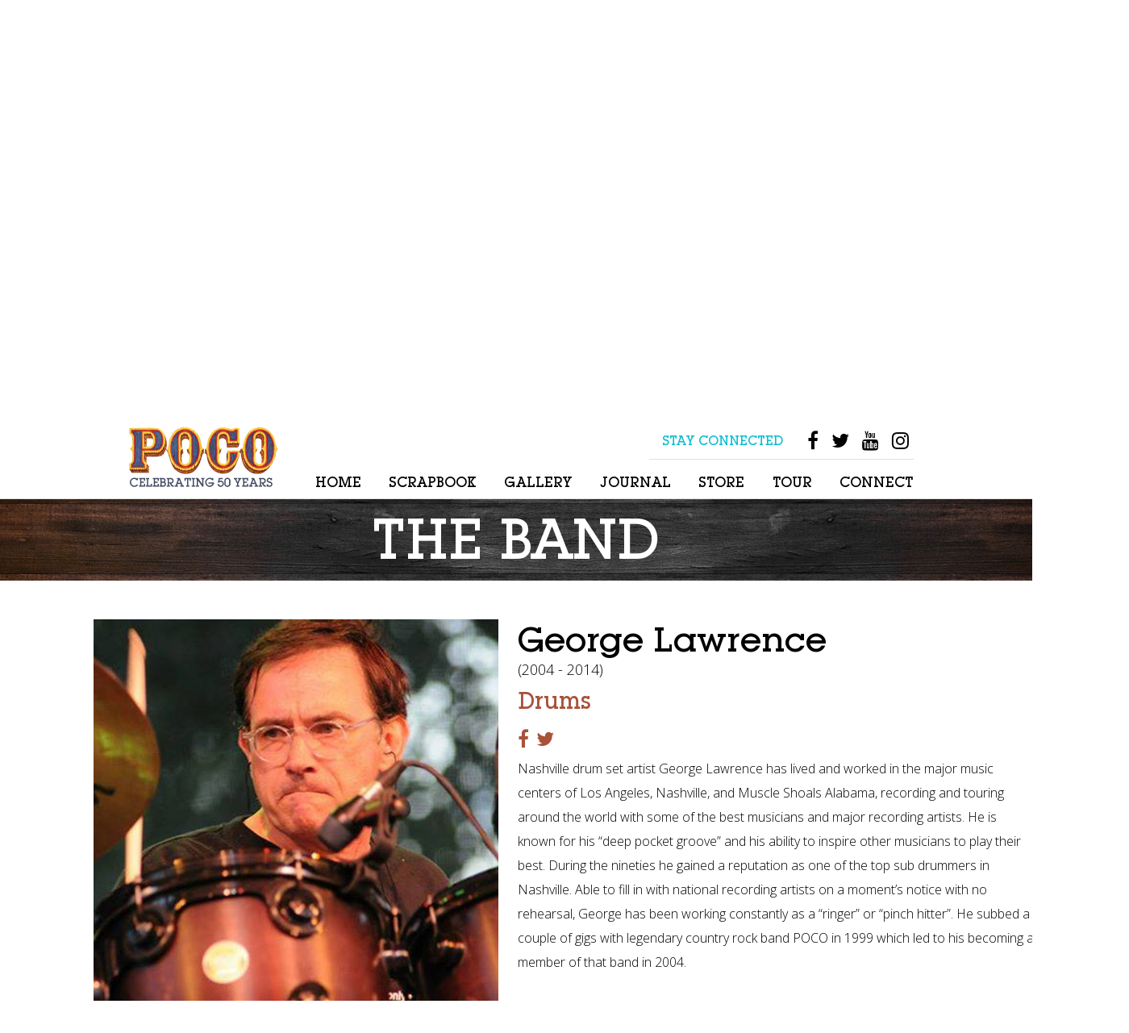

--- FILE ---
content_type: text/html; charset=utf-8
request_url: https://pocoband.com/scrapbook/the-band/previous-members/george-lawrence
body_size: 5687
content:
<!DOCTYPE html>
<html xmlns="http://www.w3.org/1999/xhtml" xml:lang="en" lang="en">
    <head>
        <title>Poco Band Official</title>
        <meta charset="utf-8" />
        <meta name="viewport" content="width=device-width, initial-scale=1, minimum-scale=1" />
        <meta http-equiv="Content-type" content="text/html; charset=utf-8" />
        <meta property="og:title" content="Poco Band Music"/>
        <meta property="og:type" content="website"/>
        <meta property="og:url" content="https://pocoband.com"/>
        <meta property="og:image" content="https://pocoband.com/images/image_fb.jpg"/>
        <meta property="og:description" content="For more than 50 years, their distinctive harmonies and stellar musicianship helped define the sound of country-rock. Still led by the band co-founder and multiinstrumentalist who wrote and sang their biggest hits, they are a dedicated unit of four formidable songwriters, vocalists, arrangers and players. And rather than rest on any of these considerable laurels, they instead hit stages coast-to-coast armed with the kind of classic songs and instrumental chops that puts performers half their age to shame."/>
        <link href="/css/fonts.css" rel="stylesheet" type="text/css"  property="stylesheet" />
        <link href="/css/notices.default.css" rel="stylesheet" type="text/css"  property="stylesheet" />
        <script src="/js/jquery/jquery.js" type="text/javascript" ></script>
        <script src="/js/image-fader.js" type="text/javascript" ></script>
        <script src="/js/hover-cta.js" type="text/javascript" ></script>
        <script src="/js/jquery/jquery.colorbox.js" type="text/javascript" ></script>
        <link href="/css/jquery/colorbox.css" rel="stylesheet" type="text/css"  property="stylesheet" />
        <link href="https://fonts.googleapis.com/css?family=Open+Sans:300,400" rel="stylesheet">
        <link rel="stylesheet/less" type="text/css" href="/css/less/default.less" />
        <link rel="stylesheet/less" type="text/css" href="/css/less/mobile.less" />
        <script type="text/javascript" src="//cdnjs.cloudflare.com/ajax/libs/less.js/2.5.3/less.min.js" data-env="development"></script>
        <script src="https://use.fontawesome.com/97b4425fc0.js"></script>
        <script src="https://cdnjs.cloudflare.com/ajax/libs/gsap/1.20.2/TweenMax.min.js"></script>
        <script type="text/javascript">
            $(document).ready(function(e){
                $('.clickScroll').on('click', function(e){
                    e.preventDefault();
                    var loc = $('#bannerTitle').offset().top;
                    var headerHeight = $('header').outerHeight();
                    $('html, body').animate({scrollTop: loc - headerHeight});
                });
                $('.clickScrollUp').on('click', function(e){
                    e.preventDefault();
                    $('html, body').animate({scrollTop: 0});
                });

                $(window).on('scroll', function(){
                    if($(window).scrollTop() > $('body').height() - $(window).height()){
                        $('div#scrollUp').fadeIn();
                    } else {
                        $('div#scrollUp').fadeOut();
                    }

                    if($(window).scrollTop() >= $('#bannerTitle').offset().top - $('#bannerTitle').outerHeight()){
                        $('.clickScroll').fadeOut();
                    } else{
                        $('.clickScroll').fadeIn();
                    }
                });
            });
        </script>
    </head>
        <body class="secondary ">
        <header>
            <div class="wrapper">
    <div id="menu-container">
        <div id="menu-interior">
            <div id="left-interior-menu">
                <h1>
                    <a href="/home" ><img src="/images/logo-interior.png" alt="Poco Band::Home" />
</a>                </h1>
            </div>
            <div id="right-interior-menu">
                <div id="top-interior-menu">
                    <h1>
                        Stay Connected
                    </h1>
                    <!--<div class="form">
                        <form name="Default" action="/team/default/view/to-poco-band/previous-members/george-lawrence/" method="post" enctype="multipart/form-data"><input name="data[Subscribers][name]" placeholder="Name" required="1" value="" type="text" class="required-field required" id="input4698124" /><input name="data[Subscribers][email]" placeholder="Email" required="1" value="" type="text" class="required-field required" id="input4803336" /><input type="submit" name="submit" value="Sign Up"  /><div class="clear" style="clear: both;"></div><div class="clear" style="clear: both;"></div></form>                    </div>-->
                    <div class="social">
                        <ul>
                            <li><a href="https://www.facebook.com/Poco2013" target="_blank" class="social"><i class="fa fa-facebook"></i></a></li>
                            <li><a href="https://twitter.com/pocorocks" target="_blank" class="social"><i class="fa fa-twitter"></i></a></li>
                            <li><a href="https://www.youtube.com/watch?v=bqRi_hC2qWI&list=RDEMbisMvXG1pPV3AjifVllnVQ" target="_blank" class="social"><i class="fa fa-youtube"></i></a></li>
                            <li><a href="https://www.instagram.com/explore/tags/pocoband/" target="_blank" class="social"><i class="fa fa-instagram"></i></a></li>
                        </ul>
                    </div>
                </div>
                <div id="bottom-interior-menu">
                    <ul>
                        <li class=""><a href="/home" >Home</a></li><li class="hasChildren"><a href="#" >Scrapbook</a><ul><li><a href="/scrapbook/when-it-all-began" target="">Legacy</a></li><li><a href="/scrapbook/discography" target="">Discography</a></li><li><a href="/scrapbook/the-band" target="">The Band</a></li></ul></li><li class="hasChildren"><a href="#" >Gallery</a><ul><li><a href="/gallery/photos" target="">Photos</a></li><li><a href="/gallery/videos" target="">Videos</a></li></ul></li><li class=""><a href="/journal" >Journal</a></li><li class=""><a href="/store" >Store</a></li><li class=""><a href="/tour" >Tour</a></li><li class="hasChildren"><a href="#" >Connect</a><ul><li><a href="/connect/social-wall" target="">Social Wall</a></li><li><a href="/connect/links" target="">Links</a></li><li><a href="/connect/contact" target="">Contact</a></li></ul></li>                    </ul>
                </div>
            </div>

        </div>
    </div>     
    <div id="mobile-menu" class="mobile">
        <div id="ham"><i class="fa fa-bars"></i></div>
        <div class="clear" style="clear: both;"></div>        <div id="menu-options">
            <ul>
                <li><a href="/home" >Home</a></li><li><a href="/scrapbook/when-it-all-began" >Legacy</a></li><li><a href="/scrapbook/discography" >Discography</a></li><li><a href="/scrapbook/the-band" >The Band</a></li><li><a href="/gallery/photos" >Photos</a></li><li><a href="/gallery/videos" >Videos</a></li><li><a href="/journal" >Journal</a></li><li><a href="/store" >Store</a></li><li><a href="/tour" >Tour</a></li><li><a href="/connect/social-wall" >Social Wall</a></li><li><a href="/connect/links" >Links</a></li><li><a href="/connect/contact" >Contact</a></li>            
            </ul>
            <div class="form-container">
                <h1>
                    Stay Connected
                </h1>
                <div class="form">
                    <form name="Default" action="/team/default/view/to-poco-band/previous-members/george-lawrence/" method="post" enctype="multipart/form-data"><input name="data[Subscribers][name]" placeholder="Name" required="1" value="" type="text" class="required-field required" id="input4821440" /><input name="data[Subscribers][email]" placeholder="Email" required="1" value="" type="text" class="required-field required" id="input2049289" /><input type="submit" name="submit" value="Sign Up"  /><div class="clear" style="clear: both;"></div><div class="clear" style="clear: both;"></div></form>                </div>
            </div>          
        </div>

    </div>
    <div class="clear" style="clear: both;"></div></div>
<script type="text/javascript">
    $(document).ready(function(){
        $('#ham').click(function(){      
            $(this).parent().find('#menu-options').slideToggle('fast');
        })    
    })

</script>        </header>
                            <section id="banner" style="background-image:url('/images/banners/currentband_bw.jpg')">
                <!--<a href="#" class="clickScroll"><img src="/images/arrow_down.png" /></a> -->
                <div id="bannerTitle">
                    <a href="#" class="clickScroll"><img src="/images/arrow_down.png" /></a>
                    <div class="wrapper">
                                                    <h1 class="title">The Band</h1>
                                                </div>
                    <!--<div><a href="#" class="clickScroll">Click to Scroll Down</a></div>-->
                </div>
                <!--<div class="down"><a href="#content" ><img src="/images/down_arrow.png" alt="" width="87" height="87" /></a></div>-->
            </section>
                    <section id="content" >
                        <section class="team-member">
    <div class="wrapper">
        <div class="image"><img src="/images/team/georgelawrence.jpg" alt="George Lawrence" />
</div>
       <!-- <a href="/scrapbook/the-band/previous-members" class="button top-button" style="float:right;">Back To The Band</a>-->
        <div class="details" >
            <h2>George Lawrence</h2>
            <div class="years">(2004 - 2014)</div>
            <div class="position">Drums</div>
            <div class="contact">
                                                                    <ul class="social_links">
                                                    <li><a href="https://www.facebook.com/george.lawrence.94/" target="_blank"><i class="fa fa-facebook"></i></a></li>
                                                                                <li><a href="https://twitter.com/GeorgeRLawrence" target="_blank"><i class="fa fa-twitter"></i></a></li>
                                                                        </ul>    
                                </div>
            <div class="description"><p>Nashville drum set artist George Lawrence has lived and worked in the major music centers of Los Angeles, Nashville, and Muscle Shoals Alabama, recording and touring around the world with some of the best musicians and major recording artists. He is known for his &ldquo;deep pocket groove&rdquo; and his ability to inspire other musicians to play their best.&nbsp;During the nineties he gained a reputation as one of the top sub drummers in Nashville. Able to fill in with national recording artists on a moment&rsquo;s notice with no rehearsal, George has been working constantly as a &ldquo;ringer&rdquo; or &ldquo;pinch hitter&rdquo;. He subbed a couple of gigs with legendary country rock band POCO in 1999 which led to his becoming a member of that band in 2004.</p></div>
        </div>
        <div class="clear"></div>
        <div class="" style="text-align:center; margin-top: 40px;">
            <a href="/scrapbook/the-band/previous-members" class="button" style="text-align:center;">Back To The Band</a>
        </div>
    </div>
</section>
        </section>
                <section id="signup">    
    <div class="newsSignup">
        <h1>Sign-Up For Poco News</h1>
        <div class="form">
            <form name="Default" action="/team/default/view/to-poco-band/previous-members/george-lawrence/" method="post" enctype="multipart/form-data"><input name="data[Subscribers][name]" placeholder="Name" required="1" value="" type="text" class="required-field required" id="input394281" /><input name="data[Subscribers][email]" placeholder="Email" required="1" value="" type="text" class="required-field required" id="input367400" /><div style="width:303px;margin:15px auto;"><div class="g-recaptcha" data-sitekey="6Ld8FS0UAAAAAJjUyCp983DXk0T8n7PGLufZvnfE"></div></div><input type="submit" name="submit" value="Sign Up"  /><div class="clear" style="clear: both;"></div><div class="clear" style="clear: both;"></div></form>        </div>
    </div>
    </section>        <!--<aside id="social">
    <ul>
        <li><a href="https://www.facebook.com/Poco2013" target="_blank" class="social"><i class="fa fa-facebook"></i></a></li>
        <li><a href="https://twitter.com/pocorocks" target="_blank" class="social"><i class="fa fa-twitter"></i></a></li>
    </ul>
</aside>-->
<link href="/css/colorbox/light/colorbox.css" rel="stylesheet" type="text/css" /><link href="/css/social-stream/timeline-styles.css" rel="stylesheet" type="text/css" /><link href="/css/social-stream/lightslider.css" rel="stylesheet" type="text/css" /><link href="/css/social-stream/styles.css" rel="stylesheet" type="text/css" /><script type="text/javascript" src="/js/social-stream/lightslider.min.js"></script><style type="text/css">#timeline_feed1.sboard .origin-flag.sb-facebook{background-color: rgba(48, 87, 144, 0.8) !important}#timeline_feed1.sboard .origin-flag.sb-facebook:after{border-left: 8px solid rgba(48, 87, 144, 1) !important}#timeline_feed1.sboard .origin-flag.sb-twitter{background-color: rgba(6, 208, 254, 0.8) !important}#timeline_feed1.sboard .origin-flag.sb-twitter:after{border-left: 8px solid rgba(6, 208, 254, 1) !important}#timeline_feed1.sboard .origin-flag.sb-google{background-color: rgba(192, 77, 46, 0.8) !important}#timeline_feed1.sboard .origin-flag.sb-google:after{border-left: 8px solid rgba(192, 77, 46, 1) !important}#timeline_feed1.sboard .origin-flag.sb-tumblr{background-color: rgba(46, 78, 101, 0.8) !important}#timeline_feed1.sboard .origin-flag.sb-tumblr:after{border-left: 8px solid rgba(46, 78, 101, 1) !important}#timeline_feed1.sboard .origin-flag.sb-delicious{background-color: rgba(45, 110, 174, 0.8) !important}#timeline_feed1.sboard .origin-flag.sb-delicious:after{border-left: 8px solid rgba(45, 110, 174, 1) !important}#timeline_feed1.sboard .origin-flag.sb-pinterest{background-color: rgba(203, 18, 24, 0.8) !important}#timeline_feed1.sboard .origin-flag.sb-pinterest:after{border-left: 8px solid rgba(203, 18, 24, 1) !important}#timeline_feed1.sboard .origin-flag.sb-flickr{background-color: rgba(255, 1, 133, 0.8) !important}#timeline_feed1.sboard .origin-flag.sb-flickr:after{border-left: 8px solid rgba(255, 1, 133, 1) !important}#timeline_feed1.sboard .origin-flag.sb-instagram{background-color: rgba(41, 84, 119, 0.8) !important}#timeline_feed1.sboard .origin-flag.sb-instagram:after{border-left: 8px solid rgba(41, 84, 119, 1) !important}#timeline_feed1.sboard .origin-flag.sb-youtube{background-color: rgba(184, 0, 0, 0.8) !important}#timeline_feed1.sboard .origin-flag.sb-youtube:after{border-left: 8px solid rgba(184, 0, 0, 1) !important}#timeline_feed1.sboard .origin-flag.sb-vimeo{background-color: rgba(0, 160, 220, 0.8) !important}#timeline_feed1.sboard .origin-flag.sb-vimeo:after{border-left: 8px solid rgba(0, 160, 220, 1) !important}#timeline_feed1.sboard .origin-flag.sb-stumbleupon{background-color: rgba(236, 68, 21, 0.8) !important}#timeline_feed1.sboard .origin-flag.sb-stumbleupon:after{border-left: 8px solid rgba(236, 68, 21, 1) !important}#timeline_feed1.sboard .origin-flag.sb-deviantart{background-color: rgba(73, 93, 81, 0.8) !important}#timeline_feed1.sboard .origin-flag.sb-deviantart:after{border-left: 8px solid rgba(73, 93, 81, 1) !important}#timeline_feed1.sboard .origin-flag.sb-rss{background-color: rgba(215, 139, 45, 0.8) !important}#timeline_feed1.sboard .origin-flag.sb-rss:after{border-left: 8px solid rgba(215, 139, 45, 1) !important}#timeline_feed1.sboard .origin-flag.sb-soundcloud{background-color: rgba(255, 51, 0, 0.8) !important}#timeline_feed1.sboard .origin-flag.sb-soundcloud:after{border-left: 8px solid rgba(255, 51, 0, 1) !important}#timeline_feed1.sboard .origin-flag.sb-vk{background-color: rgba(76, 117, 163, 0.8) !important}#timeline_feed1.sboard .origin-flag.sb-vk:after{border-left: 8px solid rgba(76, 117, 163, 1) !important}#timeline_feed1.sboard .sb-item{border: 1px solid #e2e2e2;background-color: #ffffff;color: rgba(0, 0, 0, 0.8)}#timeline_feed1.sboard.sb-modern .sb-item .sb-footer a{color: rgba(0, 0, 0, 0.8) !important}#timeline_feed1.sboard .lslide{width: 230px;}#timeline_feed1.sboard, #timeline_feed1.sboard a{font-size: 11px !important}#timeline_feed1.sboard .sb-heading{font-size: 12px !important;color: #ffffff}#timeline_feed1.sboard .sb-heading, #timeline_feed1.sboard .sb-opener{background-color: #dd3333 !important}#timeline_feed1.sboard .sb-content, #timeline_feed1.sboard .toolbar{background-color: #f2f2f2;border: 1px solid #e5e5e5}#timeline_feed1.sboard .sb-item .sb-title a{color: #000000}#timeline_feed1.sboard .sb-item a{color: #305790}#timeline_feed1.sboard .sb-item a:visited{color: rgba(48, 87, 144, 0.8)}#timeline_feed1.sboard .toolbar{border-top: 0 !important}</style><div id="timeline_feed1" style="overflow:hidden;" class="sboard sb-carousel sb-modern   open sb-modern-light" data-columns><div class="sb-content"><ul id="ticker_feed1"><p class="sboard-nodata"><strong>PHP Social Stream:</strong> There is no feed data to display!</p></ul></div></div>                    <script>                    $(document).ready(function($) {                    var slider = $("#ticker_feed1").lightSlider({                    item: 7,                    autoWidth: false,                    slideMove: 1,                    slideMargin: 10,                    auto: false,                    loop: true,                    controls: true,                    rtl: false,                    pager: false,                    speed: 400,                    responsive : [                    {                    breakpoint:800,                    settings: {                    item: 2,                    slideMove: 1                    }                    },                    {                    breakpoint:480,                    settings: {                    item: 1,                    slideMove: 1                    }                    }                    ]                    });                                        });                    </script>                <script type="text/javascript">                $(document).ready(function($) {                    $('#timeline_feed1 .sb-tabs li').click(function(event) {                    $('#timeline_feed1 .sb-tabs li').removeClass('active');                    if ( $('#timeline_feed1').hasClass('open') ) {                    if ( $(this).hasClass( 'active' ) ) {                    $('#timeline_feed1').removeClass('open');                    } else {                    $(this).addClass('active');                    }                    } else {                    $(this).addClass('active');                    $('#timeline_feed1').addClass('open');                    }                    event.preventDefault();                    });                });                </script><!-- End PHP Social Stream - cache is enabled - duration: 360 minutes -->
        <div id="scrollUp"><a href="#" class="clickScrollUp"><img src="/images/arrow_up.png" /></a></div>
        <footer><div class="wrapper">
    <div id="footer-container">
        <div id="left-footer" class="cell">
            <ul><li><a href="/home" >Home</a></li><li><a href="/scrapbook/when-it-all-began" >Legacy</a></li><li><a href="/scrapbook/discography" >Discography</a></li><li><a href="/scrapbook/the-band" >The Band</a></li><li><a href="/gallery/photos" >Photos</a></li><li><a href="/gallery/videos" >Videos</a></li></ul><ul><li><a href="/journal" >Journal</a></li><li><a href="/store" >Store</a></li><li><a href="/tour" >Tour</a></li><li><a href="/connect/social-wall" >Social Wall</a></li><li><a href="/connect/links" >Links</a></li><li><a href="/connect/contact" >Contact</a></li></ul>        </div>
        <div id="middle-footer" class="cell">
            <a href="/scrapbook/the-band/previous-members/george-lawrence" ><img src="/images/layout/horse.png" 0="Poco band :: Home" />
</a>        </div>
        <div id="right-footer" class="cell">
            <section class="sec">
                <h3>Booking</h3>
                <p>Skyline Music / Bruce Houghton</p>
                <p><a href="mailto:info@skylineonline.com">info@skylineonline.com</a> &bullet; (866) 531-2172 ext 108</p>
            </section>
            <section class="sec">
                <h3>Management / Private<br/> & Corporate Events</h3>
                <p>Rick Alter Management / Drifter's Church Productions</p>
                <p>P.O. Box 1864, Brentwood, TN 37024</p>
                <p>(615) 661-4157 &bullet; <a href="rickalter@aol.com">rickalter@aol.com</a></p>
            </section>
            <section class="sec">
                <h3>STAY CONNECTED</h3>
                <ul>
                    <li><a href="https://www.facebook.com/Poco2013" target="_blank" class="social"><i class="fa fa-facebook"></i></a></li>
                    <li><a href="https://twitter.com/pocorocks" target="_blank" class="social"><i class="fa fa-twitter"></i></a></li>
                    <li><a href="#" target="_blank" class="social"><i class="fa fa-youtube"></i></a></li>
                    <li><a href="#" target="_blank" class="social"><i class="fa fa-instagram"></i></a></li>
                </ul>
            </section>
        </div>
    </div>
</div>
<div id="footer-bottom">
    <p>Web Site Design & Development by <a href="http://www.danima.com" target="_blank">DANIMA Creative Group</a> &copy;, 2026 </p>
    <p>Photo contributions by:  Ben Rothenberg and Larry Papke</p>
</div>
</footer>
        <script type="text/javascript">
            $(document).ready(function(){
                var windowWidth = $(window).width();
                var windowHeight = $(window).height();
                var headerHeight = $('header').outerHeight();

                var heightOfBanner = windowHeight - headerHeight;
                if(windowWidth > windowHeight){
                    $('#banner').height(heightOfBanner);
                }

                /*execBounce($('#banner .down'), 3, 10, 150);
                doBounce = setInterval(function() {execBounce($('#banner .down'), 3, 10, 150); }, 3000);

                $(window).scroll(function (e) {
                scroll = $(window).scrollTop();
                if(scroll > 50){
                clearInterval(doBounce);
                doBounce = null;
                } else if(doBounce == null) {
                doBounce = setInterval(function(){ execBounce($('#banner .down'), 3, 10, 150); }, 3000);
                }
                });

                $('.down a').on('click', function(e){
                e.preventDefault();
                var offset = $($.attr(this, 'href')).offset().top;

                $('html,body').animate({scrollTop:offset}, 700);
                });*/

            })
            /*function execBounce(element, times, distance, speed) {
            for(var i = 0; i < times; i++) {
            element.animate({bottom: '-='+distance}, speed, 'swing')
            .animate({bottom: '+='+distance}, speed,'swing');
            }
            } */
        </script>
                    <script type="text/javascript">
                $(document).ready(function(){
                    //because we need to build this in case people don't know how to scroll.
                    // It's a hard task to do, I know!
                    var id = '';
                    if(id == ''){
                        $('.clickScroll').trigger('click');
                    } else {
                        var offset = $('#'+id).offset().top;
                        $('html,body').animate({scrollTop:offset}, 700);
                    }
                });
            </script>
                        <!-- Global site tag (gtag.js) - Google Analytics -->
<script async src="https://www.googletagmanager.com/gtag/js?id=UA-82777942-8"></script>
<script>
  window.dataLayer = window.dataLayer || [];
  function gtag(){dataLayer.push(arguments);}
  gtag('js', new Date());

  gtag('config', 'UA-82777942-8');
</script>

    </body>
</html>

--- FILE ---
content_type: text/html; charset=utf-8
request_url: https://pocoband.com/css/colorbox/light/colorbox.css
body_size: 398
content:
<div style="width: 95%; padding: 7px; margin-left: auto; margin-right: auto;">
    <h2>Missing Controller</h2>    <h3>Css_Controller could not be found</h3>
    <br />Additional Information<p style="margin: 2em; margin-top: 0.5em;">The system searched in the following paths:<br /> - <em>/home/pocoband/public_html/application/controllers</em><br /> - <em>/home/pocoband/public_html/core/libs/controllers</em></p>    Request Information<br />
                    controller:                     css                <br />                    action:                     colorbox                <br />                    params:                                     0 => light                            1 => colorbox.css                            <br />                            url:                                     url => css/colorbox/light/colorbox.css                            <br />        <!--<p style="font-size: 10pt;"><em>Requested URL: /css/colorbox/light/colorbox.css</em></p>-->
</div>


--- FILE ---
content_type: text/css
request_url: https://pocoband.com/css/fonts.css
body_size: 466
content:
/*@font-face {
    font-family: 'Open Sans';
    src: url('/files/fonts/open_sans/OpenSans-Bold-webfont.eot');
    src: url('/files/fonts/open_sans/OpenSans-Bold-webfont.eot?#iefix') format('embedded-opentype'),
         url('/files/fonts/open_sans/OpenSans-Bold-webfont.woff') format('woff'),
         url('/files/fonts/open_sans/OpenSans-Bold-webfont.ttf') format('truetype'),
         url('/files/fonts/open_sans/OpenSans-Bold-webfont.svg#open_sansbold') format('svg');
    font-weight: bold;
    font-style: normal;
}
@font-face {
    font-family: 'Open Sans';
    src: url('/files/fonts/open_sans/OpenSans-Italic-webfont.eot');
    src: url('/files/fonts/open_sans/OpenSans-Italic-webfont.eot?#iefix') format('embedded-opentype'),
         url('/files/fonts/open_sans/OpenSans-Italic-webfont.woff') format('woff'),
         url('/files/fonts/open_sans/OpenSans-Italic-webfont.ttf') format('truetype'),
         url('/files/fonts/open_sans/OpenSans-Italic-webfont.svg#open_sansitalic') format('svg');
    font-weight: normal;
    font-style: italic;
}
@font-face {
    font-family: 'Open Sans';
    src: url('/files/fonts/open_sans/OpenSans-Regular-webfont.eot');
    src: url('/files/fonts/open_sans/OpenSans-Regular-webfont.eot?#iefix') format('embedded-opentype'),
         url('/files/fonts/open_sans/OpenSans-Regular-webfont.woff') format('woff'),
         url('/files/fonts/open_sans/OpenSans-Regular-webfont.ttf') format('truetype'),
         url('/files/fonts/open_sans/OpenSans-Regular-webfont.svg#open_sansregular') format('svg');
    font-weight: normal;
    font-style: normal;
}
@font-face {
    font-family: 'Open Sans';
    src: url('/files/fonts/open_sans/OpenSans-Semibold-webfont.eot');
    src: url('/files/fonts/open_sans/OpenSans-Semibold-webfont.eot?#iefix') format('embedded-opentype'),
         url('/files/fonts/open_sans/OpenSans-Semibold-webfont.woff') format('woff'),
         url('/files/fonts/open_sans/OpenSans-Semibold-webfont.ttf') format('truetype'),
         url('/files/fonts/open_sans/OpenSans-Semibold-webfont.svg#open_sanssemibold') format('svg');
    font-weight: 600;
    font-style: normal;
}*/
@font-face {
    font-family: 'Conv_itc-lubalin-graph-std-demi-594417d40b61d';
    src: url('/files/fonts/itc-lubalin-graph-std-demi-594417d40b61d.eot');
    src: url('/files/fonts/itc-lubalin-graph-std-demi-594417d40b61d.woff') format('woff'), url('/files/fonts/itc-lubalin-graph-std-demi-594417d40b61d.ttf') format('truetype'), url('/files/fonts/itc-lubalin-graph-std-demi-594417d40b61d.svg') format('svg');
    font-weight: normal;
    font-style: normal;
}
@font-face {
    font-family: 'dulcimer_jfregular';
    src: url('/files/fonts/dulcimer_jf_regular.woff2') format('woff2'),
         url('/files/fonts/dulcimer_jf_regular.woff') format('woff');
    font-weight: normal;
    font-style: normal;

}

@font-face {
    font-family: 'itc_lubalin_graphmedium';
    src: url('/files/fonts/itc-lubalin-graph-medium-597624bec781f.woff2') format('woff2'),
         url('/files/fonts/itc-lubalin-graph-medium-597624bec781f.woff') format('woff');
    font-weight: normal;
    font-style: normal;

}


--- FILE ---
content_type: text/css
request_url: https://pocoband.com/css/notices.default.css
body_size: 454
content:
._error_box {display: block;clear: both;background-color: #c73e14;padding: 0.4em;margin: 0 0 0.3em 0;font-family: Courier, monospace;font-size: 1.25em;text-align: left;color: #FFF;border: 1px dashed #000;}._error_box ._error_title{ font-weight: bold; }
#message {clear:both;margin:5px; z-index:5; position:relative;}
#message .success, #message .error, #message .info {width: 100%;    background-position: 10px 8px;margin-bottom: 5px;}
#message .success {background: #E2F1D0 url('/images/icons/check.png') no-repeat left;color:#061A5B;}
#message .error {background: #FFD9D9 url('/images/icons/delete.png') no-repeat left;color: #800; }
#message .info {background: #F0F1FF url('/images/icons/information.png') no-repeat left;color: #060C6A; }
#message .text {padding-top: 6px;padding-bottom: 6px;    padding-left: 3em;font-weight: bold;font-size: 1.25em;border: 1px solid #ccc;}
#message .text a {color:blue;}

--- FILE ---
content_type: text/css
request_url: https://pocoband.com/css/jquery/colorbox.css
body_size: 1032
content:
/*
Colorbox Core Style:
The following CSS is consistent between example themes and should not be altered.
*/
#colorbox, #cboxOverlay, #cboxWrapper{position:absolute; top:0; left:0; z-index:9999; overflow:hidden;}
#cboxOverlay{position:fixed; width:100%; height:100%;}
#cboxMiddleLeft, #cboxBottomLeft{clear:left;}
#cboxContent{position:relative;}
#cboxLoadedContent{overflow:auto; -webkit-overflow-scrolling: touch;}
#cboxTitle{margin:0;}
#cboxLoadingOverlay, #cboxLoadingGraphic{position:absolute; top:0; left:0; width:100%; height:100%;}
#cboxPrevious, #cboxNext, #cboxClose, #cboxSlideshow{cursor:pointer;}
.cboxPhoto{float:left; margin:auto; border:0; display:block; max-width:none; -ms-interpolation-mode:bicubic;}
.cboxIframe{width:100%; height:100%; display:block; border:0;}
#colorbox, #cboxContent, #cboxLoadedContent{box-sizing:content-box; -moz-box-sizing:content-box; -webkit-box-sizing:content-box;}
#cboxOverlay{background:url(/images/jquery/colorbox/overlay.png) repeat 0 0;}
#colorbox{outline:0;}
#cboxTopLeft{width:21px; height:21px; background:url(/images/jquery/colorbox/controls.png) no-repeat -101px 0;}
#cboxTopRight{width:21px; height:21px; background:url(/images/jquery/colorbox/controls.png) no-repeat -130px 0;}
#cboxBottomLeft{width:21px; height:21px; background:url(/images/jquery/colorbox/controls.png) no-repeat -101px -29px;}
#cboxBottomRight{width:21px; height:21px; background:url(/images/jquery/colorbox/controls.png) no-repeat -130px -29px;}
#cboxMiddleLeft{width:21px; background:url(/images/jquery/colorbox/controls.png) left top repeat-y;}
#cboxMiddleRight{width:21px; background:url(/images/jquery/colorbox/controls.png) right top repeat-y;}
#cboxTopCenter{height:21px; background:url(/images/jquery/colorbox/border.png) 0 0 repeat-x;}
#cboxBottomCenter{height:21px; background:url(/images/jquery/colorbox/border.png) 0 -29px repeat-x;}
#cboxContent{background:#fff; overflow:hidden;}
.cboxIframe{background:#fff;}
#cboxError{padding:50px; border:1px solid #ccc;}
#cboxLoadedContent{margin-bottom:28px;}
#cboxTitle{position:absolute; bottom:4px; left:0; text-align:center; width:100%; color:#949494;}
#cboxCurrent{position:absolute; bottom:4px; left:58px; color:#949494;}
#cboxLoadingOverlay{background:url(/images/jquery/colorbox/loading_background.png) no-repeat center center;}
#cboxLoadingGraphic{background:url(/images/jquery/colorbox/loading.gif) no-repeat center center;}
#cboxPrevious, #cboxNext, #cboxSlideshow, #cboxClose {border:0; padding:0; margin:0; overflow:visible; width:auto; background:none; }
#cboxPrevious:active, #cboxNext:active, #cboxSlideshow:active, #cboxClose:active {outline:0;}
#cboxSlideshow{position:absolute; bottom:4px; right:30px; color:#0092ef;}
#cboxPrevious{position:absolute; bottom:0; left:0; background:url(/images/jquery/colorbox/controls.png) no-repeat -75px 0; width:25px; height:25px; text-indent:-9999px;}
#cboxPrevious:hover{background-position:-75px -25px;}
#cboxNext{position:absolute; bottom:0; left:27px; background:url(/images/jquery/colorbox/controls.png) no-repeat -50px 0; width:25px; height:25px; text-indent:-9999px;}
#cboxNext:hover{background-position:-50px -25px;}
#cboxClose{position:absolute; bottom:0; right:0; background:url(/images/jquery/colorbox/controls.png) no-repeat -25px 0; width:25px; height:25px; text-indent:-9999px;}
#cboxClose:hover{background-position:-25px -25px;}
.cboxIE #cboxTopLeft,.cboxIE #cboxTopCenter,.cboxIE #cboxTopRight,.cboxIE #cboxBottomLeft,.cboxIE #cboxBottomCenter,.cboxIE #cboxBottomRight,.cboxIE #cboxMiddleLeft,.cboxIE #cboxMiddleRight {filter: progid:DXImageTransform.Microsoft.gradient(startColorstr=#00FFFFFF,endColorstr=#00FFFFFF);}

--- FILE ---
content_type: text/css
request_url: https://pocoband.com/css/social-stream/styles.css
body_size: 4795
content:
/**
 * PHP Social Stream 1.0
 * Author: Axent Media
 * Author URI: http://axentmedia.com/
 * Copyright 2015 Axent Media (email: axentmedia@gmail.com)
 */

/* Common */
.sboard {
    font-size: 11px;
    list-style: none outside none;
    box-sizing: content-box;
}
.sboard.sb-widget {
    padding: 0;
    margin: 0;
    box-shadow: 0 0 3px 2px rgba(0, 0, 0, 0.1);
    -webkit-box-shadow: 0 0 3px 2px rgba(0, 0, 0, 0.1);
    -moz-box-shadow: 0 0 3px 2px rgba(0, 0, 0, 0.1);
    border-radius: 7px;
    -moz-border-radius: 7px;
    -webkit-border-radius: 7px;
}
.sboard.sb-widget.tabable {
    border-radius: 7px 0 0 7px;
    -moz-border-radius: 7px 0 0 7px;
    -webkit-border-radius: 7px 0 0 7px;
}
.sboard.normal.sb-widget.tabable {
    box-shadow: none;
    -webkit-box-shadow: none;
    -moz-box-shadow: none;
}
.sboard .sb-item {
    font-size: 100% !important;
	float: left;
	cursor: default;
	overflow: hidden;
	background-repeat: no-repeat;
	background-size: cover;
	background-position: center;
    box-sizing: content-box;
    height: auto;
}
.sboard.sb-widget .sb-item {
    position: relative !important;
    float: none !important;
    width: auto;
    margin-bottom: 10px;
}
.sboard.sb-widget .sb-heading i.sb-arrow {
    background-image: url(/images/social-stream/arrow-icons.png);
    background-repeat: no-repeat;
    display: inline-block;
    float: right;
    height: 10px;
    width: 13px;
    margin-top: 4px;
}
.sboard.sb-widget.open .sb-heading i.sb-arrow {
    background-position: 35% center;
}
.sboard .panel-body.sb-item {
    float: none;
    width: auto !important;
}
.sboard .sb-item .sb-inner {
    padding: 15px 15px 5px 15px;
}
.sboard .sb-item .sb-inner p {
	margin: 0;
	padding: 0;
}
.sboard .sb-item .sb-inner a {
	color: #00aede;
    text-decoration: none;
    border: 0;
}
.sboard .sb-item .sb-inner a:hover {
    text-decoration: underline;
}
.sboard .sb-item .sb-inner .sb-thumb {
    padding: 1px;
	max-width: 100%;
	border: 1px solid #ccc;
    background: #fff;
    margin-bottom: 10px;
    display: block;
    clear: left;
}
.sboard .sb-item .sb-inner .sb-thumb img {
	max-width: 100%;
    display: block;
    margin: auto;
    box-shadow: none;
    -webkit-box-shadow: none;
    -moz-box-shadow: none;
    border-radius: 0;
    -moz-border-radius: 0;
    -webkit-border-radius: 0;
}
/* image crop */
.sboard .sb-item .sb-inner .sb-thumb .sb-crop {
	display: block;
    width: 100%;
	height: 150px;
    background-size: contain;
    background-repeat: no-repeat;
    background-position: center center;
}
.sboard .sb-item .sb-inner .sb-share {
	display: block;
	margin: 0;
	float: right;
    line-height: 1em;
}
.sboard .sb-item .sb-inner .sb-share a {
    padding: 4px;
    margin-right: 2px;
    text-align: center;
    box-sizing: content-box;
    display: inline-block;
}
.sboard .sb-item .sb-inner .sb-share a:hover {
    text-decoration: none;
}
.sboard .sb-item .sb-inner .sb-share .meta a {
	margin: 0 2px 0 0;
    color: #999;
}
.sboard .sb-item .sb-inner .sb-share .meta a:hover {
    color: #666666;
}
.sboard .sb-item .sb-inner .sb-meta {
	display: block;
	margin: 0;
	padding: 0;
	clear: both;
}
.sboard .sb-item .sb-inner .sb-meta .meta .comments,
.sboard .sb-item .sb-inner .sb-meta .meta .likes {
	margin: 0 0 5px 0;
	padding-top: 5px;
    padding-left: 0;
	background-position: 0px 5px;
	float: none;
	font-size: 100%;
	font-weight: bold;
}
.sboard .sb-item .sb-inner .meta.item-comments {
	padding: 0 0 0 38px;
	margin: 0 0 5px 0;
	min-height: 30px;
	position: relative;
	clear: both;
	line-height: 1.3em;
}
.sboard .sb-item .sb-inner .meta.item-comments img {
	position: absolute;
	left: 0;
	top: 0;
	width: 30px;
	border: 1px solid #ddd;
	padding: 1px;
	background: #fff;
	border-radius: 0;
    -moz-border-radius: 0;
    -webkit-border-radius: 0;
	box-shadow: none;
    -webkit-box-shadow: none;
    -moz-box-shadow: none;
}
.sboard .sb-item .sb-inner .meta.item-likes {
	padding: 0;
	width: 100%;
	overflow: hidden;
	clear: both;
	line-height: 1.3em;
}
.sboard .sb-item .sb-inner .meta.item-likes img {
	float: left;
	margin: 0 5px 5px 0;
	width: 30px;
	border: 1px solid #ddd;
	padding: 1px;
	background: #fff;
	border-radius: 0;
	box-shadow: none;
}
.sboard .sb-item .sb-inner .sb-title {
	display: block;
	font-weight: bold;
	margin-bottom: 7px;
	max-width: 100%;
    line-height: 1.6em;
    clear: left;
}
.sboard .sb-item .sb-inner .sb-text,
.sboard .sb-item .sb-inner .sb-info {
	clear: left;
	max-width: 100%;
    line-height: 1.5em;
    display: block;
    margin-bottom: 7px;
    overflow: hidden;
}
.sboard .sb-item .sb-inner .sb-thumb.sb-object > * {
    width: 100%;
    margin-bottom: 0;
	display: block;
    width: 100%;
	height: 150px;
    background-size: cover;
}
.sboard .sb-item .sb-inner .sb-info {
    margin-top: 10px;
    display: block;
}
.sboard.sb-carousel .sb-item .sb-inner .sb-info {
    height: 25px;
}
.sboard .sb-item .sb-inner .meta {
	display: block;
	font-size: 90%;
    clear: both;
}
.sboard .sb-item .sb-inner .meta span {
	margin: 0 8px 5px 0;
	display: block;
	float: left;
	padding: 0;
	line-height: 12px;
}
.sboard .sb-item .sb-inner .sb-user {
	font-style: italic;
	margin: 0px 5px 0 0;
	display: block;
	float: left;
	padding: 0;
	line-height: 16px;
	color: #999;
}
.sboard .sb-item .sb-footer {
    padding: 7px 15px 7px 9px;
	font-style: normal;
	font-weight: bold;
	font-size: 90%;
    color: #fff;
    text-shadow: 0 1px 0 rgba(0, 0, 0, 0.2);
    box-sizing: content-box;
}
.sboard .sb-item .sb-footer a {
	color: #fff;
    border: 0;
}
.sboard .sb-item .sb-footer a:hover {
    text-decoration: underline;
}
.fa-hover {
    background-color: #A9A9A9;
    border-color: #A9A9A9;
    text-decoration: none;
    color: #fff !important;
}
.fa-hover:hover, .filter .active, .filter-items .active {
    background-color: #353535;
    border-color: #353535;
    color: #fff !important;
}
/* google */
.sboard .sb-item.sb-google .sb-inner .sb-title {
	margin-bottom: 5px;
}
.sboard .sb-item.sb-google .sb-inner .meta span.plusones {
	padding-left: 0;
}
/* vimeo */
.sboard .sb-item.sb-vimeo .sb-title {
	display: block;
	clear: both;
}
.sboard .sb-item.sb-vimeo .sb-text .meta,
.sboard .sb-item.sb-vimeo .sb-info .meta {
	padding-top: 5px;
}

.sboard .sb-opener {
    position: absolute;
    display: block;
    color: white;
    width: 30px;
    top: 45px;
    cursor: pointer;
    text-align: center;
    box-shadow: 0 1px 2px 0px rgba(34, 25, 25, 0.4);
    -webkit-box-shadow: 0 1px 2px 0px rgba(34, 25, 25, 0.4);
    -moz-box-shadow: 0 1px 2px 0px rgba(34, 25, 25, 0.4);
}
.sboard.sb-right .sb-opener {
    left: 0px;
    margin-left: -30px;
    border-radius: 7px 0 0 7px;
    -moz-border-radius: 7px 0 0 7px;
    -webkit-border-radius: 7px 0 0 7px;
}
.sboard .sb-opener img {
    box-shadow: none;
    border-radius: 0;
    vertical-align: middle;
}
.sboard.sb-left .sb-opener {
    right: 0px;
    margin-right: -30px;
}
.sboard.sb-left .sb-opener {
    border-radius: 0 7px 7px 0;
    -moz-border-radius: 0 7px 7px 0;
    -webkit-border-radius: 0 7px 7px 0;
}
.sboard .sb-heading {
	font-size: 12px;
    font-weight: bold;
    padding: 7px 10px 7px 10px;
	position: relative;
    line-height: normal;
    border-radius: 7px 7px 0 0;
    -moz-border-radius: 7px 7px 0 0;
    -webkit-border-radius: 7px 7px 0 0;
}
.sboard .sb-content {
	position: relative;
	overflow: hidden;
	padding: 10px 10px 5px 10px;
    border-radius: 7px;
    -moz-border-radius: 7px;
    -webkit-border-radius: 7px;
}
.sboard .sb-content .sb-loading {
    height: 100px;
    background: url('/images/social-stream/loading.gif') no-repeat center bottom transparent;
    text-align: center;
    padding: 0 0 80px 0;
}
.sboard .sb-content .sb-loading i {
    margin-top: 35px;
}
.sb-loadmore {
    margin: 40px 0 20px 0;
    padding: 10px 0 10px 0;
    background-color: rgba(220, 220, 220, 0.5);
    cursor: pointer;
    font-size: 11px;
    text-align: center;
}
.sb-loadmore:hover {
    outline: 0 none;
    background-color: rgba(220, 220, 220, 1);
}
.sb-loadmore p {
    padding: 0px;
    margin: 0;
    height: 20px;
    line-height: 2em;
    text-transform: uppercase;
}
.sb-loadmore .sb-loading {
    background: url('/images/social-stream/more-loading.gif') no-repeat center 55% transparent;
}
.sboard-nodata {
    text-align: center;
    background-color: grey;
    color: white;
    padding: 5px;
}
.sboard .toolbar {
	padding: 3px 5px 5px 5px;
	position: relative;
    overflow: hidden;
    line-height: 1em;
    font-size: 0;
    border-radius: 0 0 7px 7px;
    -moz-border-radius: 0 0 7px 7px;
    -webkit-border-radius: 0 0 7px 7px;
}
.sboard .control {
    float: right;
}
.sboard .control span:last-child {
    padding-right: 0;
}
.sboard .toolbar span {
	display: inline-block;
    box-sizing: content-box;
    margin: 2px 2px 0 0;
	cursor: pointer;
	width: 25px;
    height: 25px;
    text-align: center;
	-webkit-transition: all 0.1s ease-in-out;
    -moz-transition: all 0.1s ease-in-out;
    -ms-transition: all 0.1s ease-in-out;
    -o-transition: all 0.1s ease-in-out;
    transition: all 0.1s ease-in-out;
}
.sboard .toolbar span:hover {
	color: #333;
}
.sboard .toolbar i {
    margin-top: 5px;
}
.sboard.sb-widget .sb-content ul {
    overflow: visible !important;
    list-style: none !important;
    padding: 0 !important;
    margin: 0 !important;
}
.sboard.sb-widget .sb-content ul li {
    list-style: none !important;
}

/* sticky */
.sboard.sticky,
.sboard.slide {
    position: fixed;
    z-index: 99999;
    margin: 0 !important;
}
.sboard.sticky.sb-bottom_left,
.sboard.slide.sb-bottom_left {
    bottom: 0;
    left: 5px;
    border-radius: 7px 7px 0 0;
    -moz-border-radius: 7px 7px 0 0;
    -webkit-border-radius: 7px 7px 0 0;
}
.sboard.sticky.sb-bottom_right {
    bottom: 0;
    right: 5px;
    border-radius: 7px 7px 0 0;
    -moz-border-radius: 7px 7px 0 0;
    -webkit-border-radius: 7px 7px 0 0;
}
.sboard.sticky.sb-left {
    top: 20%;
    left: 0;
    border-radius: 0 7px 7px 0;
    -moz-border-radius: 0 7px 7px 0;
    -webkit-border-radius: 0 7px 7px 0;
}
.sboard.sticky.sb-right {
    top: 20%;
    right: 0;
}
.sboard.sticky.sb-right .toolbar {
    overflow: hidden;
    border-radius: 0 0 0 7px;
    -moz-border-radius: 0 0 0 7px;
    -webkit-border-radius: 0 0 0 7px;
}
.sboard.sticky.sb-left .toolbar {
    border-radius: 0 0 7px 0;
    -moz-border-radius: 0 0 7px 0;
    -webkit-border-radius: 0 0 7px 0;
}
.sboard.sticky.sb-bottom_right .toolbar,
.sboard.sticky.sb-bottom_left .toolbar {
    border-bottom: 0 !important;
    border-radius: 0;
    -moz-border-radius: 0;
    -webkit-border-radius: 0;
}
.sboard.sticky.sb-right .sb-heading {
    border-radius: 7px 0 0 0;
    -moz-border-radius: 7px 0 0 0;
    -webkit-border-radius: 7px 0 0 0;
}
.sboard.sticky.sb-left .sb-heading {
    border-radius: 0 7px 0 0;
    -moz-border-radius: 0 7px 0 0;
    -webkit-border-radius: 0 7px 0 0;
}
.sboard.sticky.sb-bottom_right .sb-heading,
.sboard.sticky.sb-bottom_left .sb-heading {
    cursor: pointer;
    border-radius: 7px 7px 0 0;
    -moz-border-radius: 7px 7px 0 0;
    -webkit-border-radius: 7px 7px 0 0;
}

/* tabable */
.sboard.sticky.tabable .sb-tabs {
    position: absolute;
    display: block;
    color: white;
    width: 150px;
    top: 45px;
}
.sboard.sticky.tabable.sb-right .sb-tabs {
    float: left;
    left: 0px;
    margin: 0 0 0 -35px;
}
.sboard.sticky.tabable.sb-left .sb-tabs {
    float: right;
    right: 0px;
    margin: 0 -35px 0 0;
}
.sboard.sticky.tabable.sb-bottom_right .sb-tabs,
.sboard.sticky.tabable.sb-bottom_left .sb-tabs {
    width: 250px;
    top: -35px;
    margin-left: 7px;
}
.sboard.normal.tabable .sb-tabs {
    display: table;
    margin-left: 7px;
}
.sboard.sticky.tabable.sb-bottom_right .sb-tabs.minitabs,
.sboard.sticky.tabable.sb-bottom_left .sb-tabs.minitabs {
    top: -28px;
}
.sboard.sticky.tabable .sb-tabs .sticky li,
.sboard.normal.tabable .sb-tabs .sticky li
{
	list-style-type: none;
	background-color: #8E8E8E;
	color: #fff;
	padding: 6px 0 0 0;
	margin: 0px 0px 1px 0px;
	-webkit-transition:all 0.25s ease-in-out;
	-moz-transition:all 0.25s ease-in-out;
	-o-transition:all 0.25s ease-in-out;
	transition:all 0.25s ease-in-out;
	cursor: pointer;
    line-height: 2em;
    box-sizing: content-box;
}
.sboard.normal.tabable .sb-tabs .sticky li {
    margin: 0;
    width: 35px;
    line-height: normal;
}
.sboard.normal.tabable .sb-tabs.minitabs .sticky li {
    width: 25px;
    height: 25px;
}
.sboard.sticky.tabable .sb-tabs.minitabs .sticky li {
    height: 20px;
    line-height: 1.2em;
}
.sboard.sticky.tabable.sb-right .sb-tabs .sticky li {
	height: 27px;
    text-align: left;
    line-height: 1.6em;
    border-radius: 7px 0 0 7px;
	-webkit-border-radius: 7px 0 0 7px;
	-moz-border-radius: 7px 0 0 7px;
}
.sboard.sticky.tabable.sb-left .sb-tabs .sticky li {
	height: 27px;
    text-align: right;
    line-height: 1.6em;
    border-radius: 0 7px 7px 0;
	-webkit-border-radius: 0 7px 7px 0;
	-moz-border-radius: 0 7px 7px 0;
}
.sboard.sticky.tabable.sb-bottom_right .sb-tabs .sticky li,
.sboard.sticky.tabable.sb-bottom_left .sb-tabs .sticky li,
.sboard.normal.tabable .sb-tabs .sticky li {
    height: 30px;
    float: left;
    text-align: center;
    margin-right: 1px;
    border-radius: 7px 7px 0 0;
	-webkit-border-radius: 7px 7px 0 0;
	-moz-border-radius: 7px 7px 0 0;
}
.sboard.sticky.tabable.sb-bottom_right .sb-tabs.minitabs .sticky li,
.sboard.sticky.tabable.sb-bottom_left .sb-tabs.minitabs .sticky li {
    width: 25px;
}
.sboard.sticky.tabable.sb-right .sb-tabs .sticky li:hover,
.sboard.sticky.tabable.sb-right .sb-tabs .sticky li.active {
	margin-left: -115px;
}
.sboard.sticky.tabable.sb-left .sb-tabs .sticky li:hover,
.sboard.sticky.tabable.sb-left .sb-tabs .sticky li.active {
	margin-right: -115px;
}
.sboard.sticky.tabable .sb-tabs .sticky li img {
	float: left;
	margin: 5px 5px;
	margin-right: 10px;
}
.sboard.sticky.tabable .sb-tabs .sticky i {
    font-size: 180%;
    margin: 1px 5px 0 5px;
}
.sboard.sticky.tabable .sb-tabs.minitabs .sticky i {
    font-size: 120%;
    margin: 1px 4px 0 4px;
}
.sboard.sticky.tabable.sb-right .sb-tabs.minitabs .sticky i {
    margin: 1px 8px 0 8px;
}
.sboard.sticky.tabable.sb-left .sb-tabs.minitabs .sticky i {
    margin: 1px 6px 0 10px;
}
.sboard.sticky.tabable.sb-right .sb-tabs .sticky i {
    float: left;
}
.sboard.sticky.tabable.sb-left .sb-tabs .sticky i {
    float: right;
}
.sboard.sticky.tabable .sb-tabs .sticky li span {
	text-transform: uppercase;
    font-size: 120%;
}

/* carousel */
.sboard.sb-carousel .sb-content {
    padding: 10px;
}
.sboard.sb-carousel .sb-item {
    float: none;
}
.sboard.sb-carousel .sb-item .sb-inner .sb-text {
    display: block;
    height: 50px;
}
.sboard.sb-carousel .sb-item .sb-inner .sb-title {
    display: table-row;
}
.sboard.sb-carousel .sb-item .sb-inner .sb-text .expand {
    height: 100px;
}
.sboard.sb-carousel .sb-item .sb-inner .sb-thumb {
    display: block;
    max-width: 100%;
}
.sboard .sb-item .sb-inner .sb-thumb .sb-crop.sb-userimg {
    text-align: center;
    position: relative;
    top: 15%;
}
.sboard .sb-item .sb-inner .sb-thumb .sb-crop.sb-userimg img {
    display: inline;
    margin: 20px auto 10px;
    max-height: 50px;
}
.sboard .sb-item .sb-inner .sb-thumb .sb-crop.sb-userimg span {
	font-size: 200%;
    display: block;
}
.sboard .sb-item .sb-inner .sb-thumb .sb-crop.sb-quote {
    background: url(/images/social-stream/blockquote.png) no-repeat scroll center center;
}

/* filter */
.filter-items {
    padding: 15px 0 15px 0;
    font-size: 0;
}
.filter-label {
	display: inline-block;
    box-sizing: content-box;
	margin: 0px 5px 0px 0px;
	padding: 5px;
    width: 25px;
    height: 25px;
	cursor: pointer;
    text-align: center;
	-webkit-transition: all 0.1s ease-in-out;
    -moz-transition: all 0.1s ease-in-out;
    -ms-transition: all 0.1s ease-in-out;
    -o-transition: all 0.1s ease-in-out;
    transition: all 0.1s ease-in-out;
}
.filter-label i {
    margin: 1px 0 0 0;
}

/* social icons */
.sb-icon {
    background-image: url(/images/social-stream/social-icons.png);
    background-repeat: no-repeat;
    display: inline-block;
    height: 23px;
    width: 25px;
}
.sb-tabs.minitabs .sb-icon {
    background-image: url(/images/social-stream/social-icons-mt.png);
    height: 19px;
    width: 21px;
}
.sb-icon.sb-facebook { background-position: -2% 0; }
.sb-icon.sb-twitter { background-position: 5.5% 0; }
.sb-icon.sb-google { background-position: 13.5% 0; }
.sb-icon.sb-tumblr { background-position: 21.5% 0; }
.sb-icon.sb-delicious { background-position: 28.5% 0; }
.sb-icon.sb-pinterest { background-position: 36.5% 0; }
.sb-icon.sb-flickr { background-position: 44.5% 0; }
.sb-icon.sb-instagram { background-position: 52% 0; }
.sb-icon.sb-youtube { background-position: 60.5% 0; }
.sb-icon.sb-vimeo { background-position: 68% 0; }
.sb-icon.sb-stumbleupon { background-position: 76.5% 0; }
.sb-icon.sb-deviantart { background-position: 85.5% 0; }
.sb-icon.sb-rss { background-position: 93% 0; }
.sb-icon.sb-ellipsis-h { background-position: 100.5% 0; }
.sb-icon.sb-soundcloud { background-position: 0 100%; width: 26px; }
.sb-icon.sb-vk { background-position: 9.2% 100%; width: 24px; }

/* social mini icons */
.sb-micon {
    background-image: url(/images/social-stream/social-icons-mini.png);
    background-repeat: no-repeat;
    display: inline-block;
    height: 14px;
    width: 16px;
}
.sb-micon.sb-facebook { background-position: -2% 0; }
.sb-micon.sb-twitter { background-position: 6% 0; }
.sb-micon.sb-google { background-position: 14.5% 0; }
.sb-micon.sb-tumblr { background-position: 23% 0; }
.sb-micon.sb-delicious { background-position: 31% 0; }
.sb-micon.sb-pinterest { background-position: 39.5% 0; }
.sb-micon.sb-flickr { background-position: 48% 0; }
.sb-micon.sb-instagram { background-position: 56.5% 0; }
.sb-micon.sb-youtube { background-position: 65.5% 0; }
.sb-micon.sb-vimeo { background-position: 74% 0; }
.sb-micon.sb-stumbleupon { background-position: 83.5% 0; }
.sb-micon.sb-deviantart { background-position: 92.5% 0; }
.sb-micon.sb-rss { background-position: 100.8% 0; }
.sb-micon.sb-soundcloud { background-position: 0% 100%; width: 18px; }
.sb-micon.sb-vk { background-position: 9.2% 100%; width: 16px; }

/* share icons */
.sb-sicon {
    background-image: url(/images/social-stream/share-icons.png);
    background-repeat: no-repeat;
    display: inline-block;
    height: 13px;
    width: 13px;
}
.sb-sicon.sb-facebook { background-position: -4.5% center; }
.sb-sicon.sb-twitter { background-position: 9.5% center; }
.sb-sicon.sb-google { background-position: 25.5% center; }
.sb-sicon.sb-linkedin { background-position: 41.5% center; }
.fa-linkedin.fa-hover:hover, .fa-linkedin.active {
    background-color: #057094;
    border-color: #057094;
    color:#fff
}

/* board icons */
.sb-bico {
    background-image: url(/images/social-stream/board-icons.png);
    background-repeat: no-repeat;
    display: inline-block;
    height: 14px;
    width: 16px;
    opacity: 0.8;
}
.sb-bico.sb-wico {
    background-image: url(/images/social-stream/board-icons-w.png);
    opacity: 1;
}
.sb-bico.sb-user { background-position: -0.3% -2%; }
.sb-bico.sb-users { background-position: 3.5% 0; }
.sb-bico.sb-comment { background-position: 8% 0; }
.sb-bico.sb-comment-o { background-position: 12% 0; }
.sb-bico.sb-comments { background-position: 16% 0; }
.sb-bico.sb-reply { background-position: 20.4% 0; }
.sb-bico.sb-retweet { background-position: 24.5% 0; }
.sb-bico.sb-star { background-position: 28.8% 0; }
.sb-bico.sb-star-o { background-position: 32.5% 0; }
.sb-bico.sb-play-circle { background-position: 36.5% 0; }
.sb-bico.sb-check-square-o { background-position: 40.5% 0; }
.sb-bico.sb-thumbs-up { background-position: 44.5% 0; }
.sb-bico.sb-clock-o { background-position: 48.5% 0; }
.sb-bico.sb-arrow-down { background-position: 52.3% 0; }
.sb-bico.sb-arrow-up { background-position: 56.3% 0; }
.sb-bico.sb-pause { background-position: 60.3% 0; }
.sb-bico.sb-play { background-position: 63.9% 0; }
.sb-bico.sb-ellipsis-h { background-position: 67.5% 0; }
.sb-bico.sb-pencil { background-position: 71.2% 0; }
.sb-bico.sb-image { background-position: 75.3% 0; }
.sb-bico.sb-edit { background-position: 79.5% 0; }
.sb-bico.sb-link { background-position: 83.5% 0; }
.sb-bico.sb-quote-right { background-position: 87.5% 0; }
.sb-bico.sb-video-camera { background-position: 91.7% 0; }
.sb-bico.sb-camera { background-position: 95.8% 0; }
.sb-bico.sb-youtube-play { background-position: 100.1% 0; }
.sb-bico.sb-cloud-download { background-position: 0% 100%; }

/* timeline */
.timeline .timeline-row .timeline-icon i.sb-icon {
    margin-top: 7px;
}
.timeline .timeline-row .timeline-icon i.sb-bico {
    margin-top: 10px;
}
.timeline .timeline-row .timeline-content .panel-body {
    padding: 3px 0 3px 0;
}

/* Layout: default */
.sboard.sb-default {
    margin: 0 3px 0 3px;
}
.sboard.sb-default .sb-item {
    border: 0;
    box-shadow: 0px 0px 5px rgba(34, 25, 25, 0.4);
	-webkit-box-shadow: 0px 0px 5px rgba(34, 25, 25, 0.4);
	-moz-box-shadow: 0px 0px 5px rgba(34, 25, 25, 0.4);
    border-radius: 3px;
    -moz-border-radius: 3px;
    -webkit-border-radius: 3px;
}
.sboard.sb-default.sb-carousel .sb-item {
    margin: 5px;
}
.sboard.sb-widget.sb-default.border {
    box-shadow: 0 0 12px rgba(0,0,0,0.2);
    -webkit-box-shadow: 0 0 12px rgba(0,0,0,0.2);
    -moz-box-shadow: 0 0 12px rgba(0,0,0,0.2);
}
.sboard.sb-widget.sb-default .sb-item {
    margin-right: 0;
    margin-left: 0;
}

/* Layout: flat */
.sboard.sb-flat {
    margin-right: 5px;
}
.sboard.sb-flat .sb-item {
    border: 1px solid rgba(0, 0, 0, 0.1);
    border-radius: 5px;
    -moz-border-radius: 5px;
    -webkit-border-radius: 5px;
}
.sboard.sb-flat .sb-item .sb-footer,
.sboard.sb-default .sb-item .sb-footer {
    line-height: 2em;
    height: 22px;
}
.sboard.sb-widget.sb-flat.border {
    border: 1px solid #EDEDED;
}
.sboard.sb-widget.sb-flat .sb-item {
    margin: 0 0 3% 0;
}
.sboard.sb-flat .sb-item .sb-footer i,
.sboard.sb-default .sb-item .sb-footer i {
    float: left;
    margin: 0 5px 0 0;
}

/* Layout: modern */
.sboard.sb-modern.sb-wall {
/*    margin-right: 10px;*/
    padding: 10px;
    box-sizing:border-box;
}
.sboard.sb-modern .sb-item {
    overflow: visible !important;
    border: 1px solid rgba(0, 0, 0, 0.1);
    border-radius: 5px;
    -moz-border-radius: 5px;
    -webkit-border-radius: 5px;
}
.sboard.sb-modern .sb-item .sb-footer {
    border-top: 1px solid rgba(0, 0, 0, 0.1);
    margin: 0 15px 0 15px;
    padding: 7px 0 7px 0;
    color: inherit;
    line-height: 2em;
}
.sboard.sb-modern .sb-item .sb-footer i {
    margin-top: 4px;
    float: right;
}
.sboard.sb-widget.sb-modern.border {
    border: 1px solid #EDEDED;
}
.sboard.sb-widget.sb-modern .sb-item {
    margin: 0 0 3% 0;
}
.sboard.sb-modern.sb-carousel .sb-item {
    margin-right: 5px;
    float: none;
}
.sboard.sb-modern .origin-flag {
    background-color: transparent;
    height: 28px;
    width: 30px;
    color: #FFF;
    text-align: center;
    line-height: 1.3em;
    text-shadow: 0 1px 0 rgba(0, 0, 0, 0.2);
    float: right;
    position: relative;
    margin-right: -8px;
    margin-top: 7px;
    z-index: 1;
}
.sboard.sb-modern .origin-flag:after {
    border-bottom: 8px solid transparent;
    border-left: 8px solid #2e8dad;
    content: " ";
    height: 0;
    position: absolute;
    right: 0;
    top: 28px;
    width: 0;
}
.sboard.sb-modern .origin-flag i {
    margin: 3px 0 0 0;
}
.sboard.normal.tabable.sb-modern .sb-tabs .sticky li
{
    height: 0;
    padding: 0;
    width: auto;
    border-right: 20px solid transparent;
    border-bottom: 32px solid rgba(142, 142, 142, 0.9);
    background-color: transparent;
    margin: 0 -10px 0 0 !important;
    border-radius: 0;
}
.sboard.normal.tabable.sb-modern .sb-tabs .sticky span {
    padding: 6px 5px 3px 5px;
    background-color: rgba(0, 0, 0, 0.1);
    display: inline-block;
}
.sboard.normal.tabable.sb-modern .sb-tabs .sticky i {
    vertical-align: middle;
}
.sboard.normal.tabable.sb-modern .sb-tabs.minitabs .sticky li {
    border-right-width: 16px;
    border-bottom-width: 24px;
    margin-right: -10px !important;
    line-height: 0;
}
.sboard.normal.tabable.sb-modern .sb-tabs.minitabs .sticky span {
    padding: 4px 5px 1px 5px;
}

/* Skin: modern-dark */
.sboard.sb-modern-dark .sb-item .sb-inner .sb-title {
    text-shadow: 0 1px 0 rgba(0, 0, 0, 0.6);
}
.sboard.sb-modern-dark .sb-item .sb-bico {
    background-image: url(/images/social-stream/board-icons-w.png);
    opacity: 0.6;
}

/* Layout: modern2 */
.sboard.sb-modern2 .sb-item {
    overflow: visible !important;
    border: 1px solid rgba(0, 0, 0, 0.1);
    border-radius: 5px;
    -moz-border-radius: 5px;
    -webkit-border-radius: 5px;
}
.sboard.sb-modern2 .sb-item .sb-inner .sb-text {
    display: block;
}
.sboard.sb-modern2 .sb-item .sb-inner {
    padding-bottom: 0;
}
.sboard.sb-modern2 .sb-item .sb-user {
    margin-bottom: 10px;
    display: table;
    width: 75%;
}
.sboard.sb-modern2.sb-carousel .sb-item .sb-inner .sb-info {
    height: 30px;
}
.sboard.sb-carousel.sb-modern2 .sb-item .sb-user {
    height: 58px;
}
.sboard.sb-modern2 .sb-item .sb-user .sb-uthumb {
    background-color: #fff;
    border: 1px solid #ddd;
    border-radius: 50%;
    display: inline-block;
    float: left;
    width: 50px;
    height: 50px;
    line-height: 1.42857;
    padding: 3px;
    margin-right: 10px;
    transition: all 0.2s ease-in-out 0s;
    box-sizing: content-box;
}
.sboard.sb-modern2 .sb-item .sb-user .sb-uthumb img {
    border-radius: 50%;
    width: 50px;
    height: 50px;
}
.sboard.sb-modern2 .sb-item .sb-user .sb-uinfo {
    display: inline-block;
    float: left;
    margin-top: 5px;
    width: 55%;
}
.sboard.sb-modern2 .sb-item .sb-user .sb-uinfo.sb-nouthumb {
    margin-top: 0;
    width: auto;
}
.sboard.sb-modern2 .sb-item .sb-user .sb-uinfo.sb-nouthumb .sb-utitle {
    overflow: visible;
}
.sboard.sb-modern2 .sb-item .sb-user .sb-utitle {
    font-weight: bold;
    font-size: 140%;
    margin: 5px 0 5px 0;
    white-space: nowrap;
    overflow: hidden; 
    text-overflow: ellipsis;
}
.sboard.sb-modern2 .sb-item .sb-info .sb-date {
    float: left;
}
.sboard.sb-modern2 .sb-item .sb-info .sb-date i {
    float: left;
    margin: 5px 5px 0 0;
}
.sboard.sb-modern2 .sb-item .sb-info {
    padding: 7px 0 7px 0;
    line-height: 2em;
    margin-top: 10px;
}
.sboard.sb-carousel.sb-modern2 .sb-item .sb-info {
    padding: 0;
}
.sboard.sb-modern2 .sb-item .icon {
    position: relative;
    float: right;
    top: -10px;
    right: -10px;
    background-color: rgb(255, 255, 255);
    text-align: center;
    padding: 5px;
    border-radius: 50%;
    width: 35px;
    height: 35px;
    box-sizing: content-box;
}
.sboard.sb-modern2.timeline .sb-inner {
    padding: 10px 10px 0 10px;
}
.sboard.sb-widget.sb-modern2.border {
    border: 1px solid #EDEDED;
}
.sboard.normal.tabable.sb-modern2 .sb-tabs .sticky li
{
    height: 0;
    padding: 0;
    width: auto;
    border-right: 20px solid transparent;
    border-bottom: 32px solid rgba(142, 142, 142, 0.9);
    background-color: transparent;
    margin: 0 -10px 0 0 !important;
    border-radius: 0;
}
.sboard.normal.tabable.sb-modern2 .sb-tabs .sticky span {
    padding: 6px 5px 3px 5px;
    background-color: rgba(0, 0, 0, 0.1);
    display: inline-block;
}
.sboard.normal.tabable.sb-modern2 .sb-tabs .sticky i {
    vertical-align: middle;
}
.sboard.normal.tabable.sb-modern2 .sb-tabs.minitabs .sticky li {
    border-right-width: 16px;
    border-bottom-width: 24px;
    margin-right: -10px !important;
    line-height: 0;
}
.sboard.normal.tabable.sb-modern2 .sb-tabs.minitabs .sticky span {
    padding: 4px 5px 1px 5px;
}

/* social icons colored */
.sb-cicon {
    background-image: url(/images/social-stream/social-icons-colored.png);
    background-repeat: no-repeat;
    display: inline-block;
    height: 35px;
    width: 35px;
}
.sb-cicon.sb-facebook { background-position: -1% 0; }
.sb-cicon.sb-twitter { background-position: 6.5% 0; }
.sb-cicon.sb-google { background-position: 15.5% 0; }
.sb-cicon.sb-tumblr { background-position: 24% 0; }
.sb-cicon.sb-delicious { background-position: 31.5% 0; }
.sb-cicon.sb-pinterest { background-position: 40% 0; }
.sb-cicon.sb-flickr { background-position: 48.5% 0; }
.sb-cicon.sb-instagram { background-position: 57% 0; }
.sb-cicon.sb-youtube { background-position: 65.5% 0; }
.sb-cicon.sb-vimeo { background-position: 74% 0; }
.sb-cicon.sb-stumbleupon { background-position: 83.5% 0;width: 45px; }
.sb-cicon.sb-deviantart { background-position: 92% 0; }
.sb-cicon.sb-rss { background-position: 100.5% 0; }
.sb-cicon.sb-soundcloud { background-position: 0 97%;width: 45px;height: 25px; }
.sb-cicon.sb-vk { background-position: 10% 97%;width: 45px;height: 25px; }


--- FILE ---
content_type: text/javascript
request_url: https://pocoband.com/js/hover-cta.js
body_size: 7684
content:
$(document).ready(function(){
    var ieFlag=0;
    if (eval('/*@cc_on !@*/false') && (document.documentMode === 9))
      {
          ieFlag=1;      
      }

    var gp,gridPortfolio = {
        settings:{
          masonryContainer : $('.masonryGrid'),
          galItems : $(".masonryGrid .da-item")
        },
        init: function(){
          gp = this.settings;
          //this.buildMasonry();
          var prePos;
          if (ieFlag){
              prePos={top:'-100%'};
          }else{
            prePos={rotationX:180,transformOrigin:"left bottom"};
          }
          TweenMax.to(gp.galItems.find(".da-overlay"), 0.2,prePos);
          this.bindUIActions();
        },
        bindUIActions: function(){
          var self = this;
            
            gp.galItems.on('mouseenter', function (ev) { 
              var dir = self._getDirection($(this),{ x : ev.pageX, y : ev.pageY });
              var fromto = self._getAnimation(dir,'in');
              TweenMax.fromTo($(this).find(".da-overlay"), 0.7,fromto.from,fromto.to);
              //TweenMax.to($(this).find('img'),0.6,{scaleX:1.2,scaleY:1.2});

            });

            gp.galItems.on('mouseleave', function (ev) {
              var dir = self._getDirection($(this),{ x : ev.pageX, y : ev.pageY });
              var fromto = self._getAnimation(dir,'out');
              TweenMax.fromTo($(this).find(".da-overlay"),0.7,fromto.from,fromto.to);
              //TweenMax.to($(this).find('img'),0.6,{scaleX:1,scaleY:1});
            });

            /*$(window).on('resized',function(){
              var $vidoefolios = gp.masonryContainer.find('.videofolio');
              var height = gp.masonryContainer.find('img').first().height();
              $vidoefolios.parent('.da-item').height(height);
            }); */
          
        },
        /* buildMasonry: function(){
          gp.masonryContainer.imagesLoaded(function () {

            //check if we have a video as a portfolio item 
            // and correct the size of tha containing <a>
            var $vidoefolios = gp.masonryContainer.find('.videofolio');
            if ( $vidoefolios.length > 0 ){
              var height = gp.masonryContainer.find('img').first().height();
              $vidoefolios.parent('.da-item').height(height);
            }

            gp.masonryContainer.masonry({
                itemSelector: '.da-item',
                columnWidth: '.da-item',
                transitionDuration: 0
            });
          });
        },  */
        _getDirection : function ($el, coordinates) {
          var w = $el.width(),
              h = $el.height(),
              x = ( coordinates.x - $el.offset().left - ( w/2 )) * ( w > h ? ( h/w ) : 1 ),
              y = ( coordinates.y - $el.offset().top  - ( h/2 )) * ( h > w ? ( w/h ) : 1 ),
              d = Math.round( ( ( ( Math.atan2(y, x) * (180 / Math.PI) ) + 180 ) / 90 ) + 3 ) % 4;

          return d;
        },
        _getAnimation : function(dir,status){
          var output = {};
          if (status ==="in") {
            switch( dir ) {
              case 0:
                // from top
                if(ieFlag){
                  output = {
                    from:{top:'-100%',left:0},
                    to: {top:0,left:0,ease:Power4.easeOut}
                  }
                }else{
                  output = {
                    from:{rotationX:180, rotationY:0, transformOrigin:"right top", ease:Power4.easeOut},
                    to: {rotationX:360, rotationY:0, transformOrigin:"right top", ease:Power4.easeOut}
                  }
                }
                
                break;
              case 1:
                // from right
                if(ieFlag){
                  output = {
                    from:{top:0,left:'100%'},
                    to: {top:0,left:0,ease:Power4.easeOut}
                  }
                }else{
                  output = {
                    from:{rotationY:180, rotationX:0, transformOrigin:"right top", ease:Power4.easeOut},
                    to: {rotationY:360, rotationX:0, transformOrigin:"right top", ease:Power4.easeOut}
                  }
                }
                break;
              case 2:
                // from bottom
                if(ieFlag){
                  output = {
                    from:{top:'100%',left:0},
                    to: {top:0,left:0,ease:Power4.easeOut}
                  }
                }else{
                  output = {
                    from:{rotationX:180, rotationY:0, transformOrigin:"left bottom", ease:Power4.easeOut},
                    to: {rotationX:0, rotationY:0, transformOrigin:"left bottom", ease:Power4.easeOut}
                  }
                }
                
                break;
              case 3:
                // from left
                if(ieFlag){
                  output = {
                    from:{top:0,left:'-100%'},
                    to: {top:0,left:0,ease:Power4.easeOut}
                  }
                }else{
                  output = {
                    from:{rotationY:180, rotationX:0, transformOrigin:"left bottom", ease:Power4.easeOut},
                    to: {rotationY:0, rotationX:0, transformOrigin:"left bottom", ease:Power4.easeOut}
                  }
                }
                
                break;
            };
          }else{
            switch( dir ) {
              case 0:
                // to top
                if(ieFlag){
                  output = {
                      from:{},
                      to: {top:'-100%', ease:Power4.easeOut}
                  }
                }else{
                   output = {
                      from:{rotationX:360, transformOrigin:"right top", ease:Power4.easeOut},
                      to: {rotationX:180, transformOrigin:"right top", ease:Power4.easeOut}
                   } 
                }
                    
                break;
              case 1:
                // to right
                if(ieFlag){
                  output = {
                      from:{},
                      to: {left:'100%', ease:Power4.easeOut}
                  }
                }else{
                   output = {
                    from:{rotationY:360, transformOrigin:"right bottom", ease:Power4.easeOut},
                    to: {rotationY:180, transformOrigin:"right bottom", ease:Power4.easeOut}
                  } 
                }
                
                break;
              case 2:
                // to bottom
                if(ieFlag){
                  output = {
                      from:{},
                      to: {top:'100%', ease:Power4.easeOut}
                  }
                }else{
                   output = {
                    from:{rotationX:0, transformOrigin:"left bottom", ease:Power4.easeOut},
                    to: {rotationX:180, transformOrigin:"left bottom", ease:Power4.easeOut}
                  } 
                }
                
                
                break;
              case 3:
                // to left
                if(ieFlag){
                  output = {
                      from:{},
                      to: {left:'-100%', ease:Power4.easeOut}
                  }
                }else{
                  output = {
                    from:{rotationY:0, transformOrigin:"left bottom", ease:Power4.easeOut},
                    to: {rotationY:180, transformOrigin:"left bottom", ease:Power4.easeOut}
                  } 
                }
                
                break;
            };
          };

          return output;
        }

    }
    gridPortfolio.init(); 
})


--- FILE ---
content_type: text/javascript
request_url: https://pocoband.com/js/image-fader.js
body_size: 1708
content:
var play;
var delay = 5000;
var fadeInSpeed = 1250;
var fadeOutSpeed = 1250;

var titleInSpeed = 1000;
var titleOutSpeed = 1000;

$(document).ready(function() {  
    var maxCount = $('.fader-items .items').size()-1;
    
    $('.fader-paging a').click(function(e){
        e.preventDefault();
        $('.fader-paging a').removeClass('active');
        $(this).addClass('active');
        var imgRel = $(this).index();
        $('.fader-items .items:eq('+imgRel+')').fadeIn(fadeInSpeed).addClass('active');
        $('.fader-items .items:lt('+imgRel+'), .fader-items .items:gt('+imgRel+')').fadeOut(fadeOutSpeed).removeClass('active');
    });
    $(".fader-paging a:first").trigger("click");
    doLoop();
    
    $('.fader-arrows a').on('click', function(){
        var direction = $(this).data('direction');
        var obj = null;
        switch(direction){
            case 'left':
                obj = $('.fader-paging a.active').prev();
                if ( obj.length === 0) obj = $('.fader-paging a:last');
            break;
            
            default:
            case 'right':
                obj = $('.fader-paging a.active').next();
                if ( obj.length === 0) obj = $('.fader-paging a:first');
            break;
        }
        obj.trigger('click');
    });
});

function pauseFader() {clearInterval(play); }
function startFader() { doLoop(); }

function doLoop(){
    play = setInterval(function(){ //Set timer - this will repeat itself every 3 seconds
        var obj = $('.fader-paging a.active').next();
        if ( obj.length === 0) obj = $('.fader-paging a:first');
        
        obj.trigger('click');
    }, delay); //Timer speed in milliseconds (3 seconds)
}